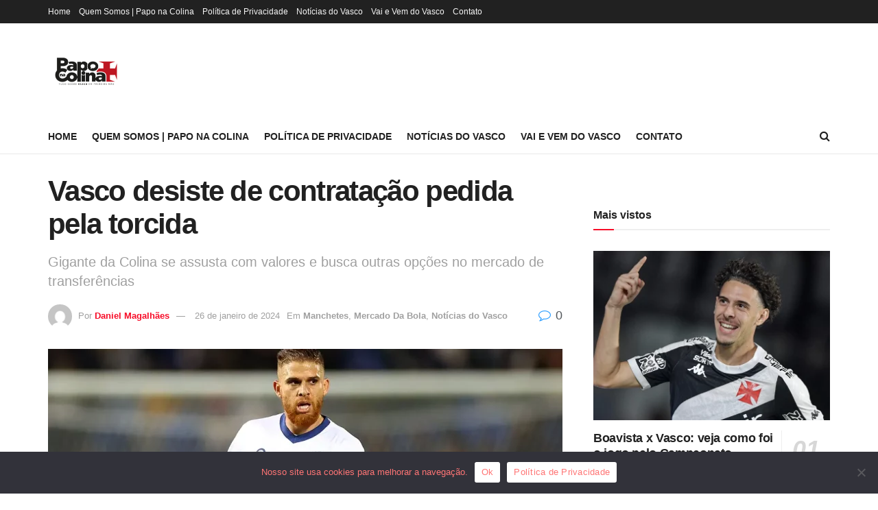

--- FILE ---
content_type: text/html; charset=utf-8
request_url: https://www.google.com/recaptcha/api2/aframe
body_size: 268
content:
<!DOCTYPE HTML><html><head><meta http-equiv="content-type" content="text/html; charset=UTF-8"></head><body><script nonce="AVikdcpFN5DK2HQfJVkElQ">/** Anti-fraud and anti-abuse applications only. See google.com/recaptcha */ try{var clients={'sodar':'https://pagead2.googlesyndication.com/pagead/sodar?'};window.addEventListener("message",function(a){try{if(a.source===window.parent){var b=JSON.parse(a.data);var c=clients[b['id']];if(c){var d=document.createElement('img');d.src=c+b['params']+'&rc='+(localStorage.getItem("rc::a")?sessionStorage.getItem("rc::b"):"");window.document.body.appendChild(d);sessionStorage.setItem("rc::e",parseInt(sessionStorage.getItem("rc::e")||0)+1);localStorage.setItem("rc::h",'1769412758739');}}}catch(b){}});window.parent.postMessage("_grecaptcha_ready", "*");}catch(b){}</script></body></html>